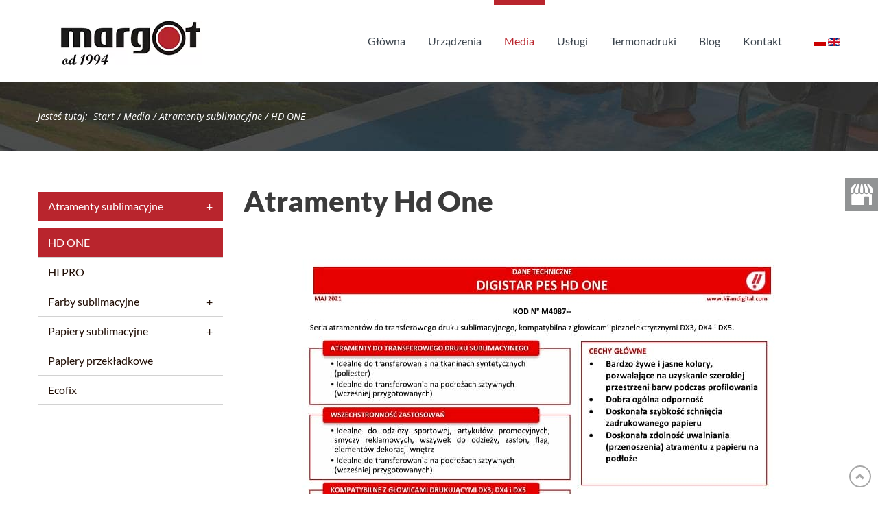

--- FILE ---
content_type: text/html; charset=utf-8
request_url: https://www.margot.pl/media-kp/atramenty-sublimacyjne/20-hd-one
body_size: 6004
content:
<!DOCTYPE html>
<html lang="pl-PL" itemscope itemtype="https://schema.org/WebPage">
<head>
<meta http-equiv="X-UA-Compatible" content="IE=edge">
<meta name="viewport" content="width=device-width, initial-scale=1">
<meta name="SKYPE_TOOLBAR" content="SKYPE_TOOLBAR_PARSER_COMPATIBLE">
<meta name="format-detection" content="telephone=no">

<meta charset="utf-8">
	<meta name="twitter:card" content="summary">
	<meta name="twitter:title" content="Nadruki metodą sublimacji na tekstyliach – Margot w Poznaniu">
	<meta name="twitter:description" content="Pod szyldem firmy Margot z Poznania świadczymy usługi związane z wykonywaniem druku sublimacyjnego na tekstyliach i akcesoriach. Zachęcamy do współpracy!">
	<meta name="twitter:image" content="https://www.margot.pl/images/design/logo.webp">
	<meta property="og:title" content="Nadruki metodą sublimacji na tekstyliach – Margot w Poznaniu">
	<meta property="og:image" content="https://www.margot.pl/images/design/logo.webp">
	<meta property="og:url" content="https://www.margot.pl/">
	<meta property="og:description" content="Pod szyldem firmy Margot z Poznania świadczymy usługi związane z wykonywaniem druku sublimacyjnego na tekstyliach i akcesoriach. Zachęcamy do współpracy!">
	<meta property="og:sitename" content="Margot - Sublimacja od A do Z.">
	<meta name="description" content="Atramenty Hd One, przeznaczone do nadruków sublimacyjnych, dostępne są w dużej gamie kolorystycznej. Każdy z odcieni zapewni głęboki i wyrazisty efekt. ">
	<title>Atramenty Hd One do sublimacji – głębokie i wyraziste nadruki</title>
	<link href="/media-kp/atramenty-sublimacyjne/20-hd-one?format=feed&amp;type=rss" rel="alternate" type="application/rss+xml" title="RSS 2.0">
	<link href="/media-kp/atramenty-sublimacyjne/20-hd-one?format=feed&amp;type=atom" rel="alternate" type="application/atom+xml" title="Atom 1.0">
	<link href="/images/design/favicon.ico" rel="icon" type="image/vnd.microsoft.icon">
	
	
	
	<style>.block116 .breadcrumbs .divider {}.block116 .breadcrumbs .active {}.djc_item .djc_mainimage { margin-left: 4px; margin-bottom: 4px; }  .djc_item .djc_mainimage img { padding: 4px; }  .djc_item .djc_thumbnail { margin-left: 4px; margin-bottom: 4px; }  .djc_item .djc_thumbnail img {  padding: 4px;  }  .djc_item .djc_images {width: 504px; }  .djc_item .djc_thumbnail { width: 410px; }  .djc_items .djc_image img { padding: 4px;} .djc_related_items .djc_image img { padding: 4px;} .djc_category .djc_mainimage { margin-left: 4px; margin-bottom: 4px; }  .djc_category .djc_mainimage img { padding: 4px; }  .djc_category .djc_thumbnail { margin-left: 4px; margin-bottom: 4px; }  .djc_category .djc_thumbnail img {  padding: 4px;  }  .djc_category .djc_images {width: 504px; }  .djc_category .djc_thumbnail { width: 410px; }  .djc_subcategory .djc_image img { padding: 4px;} .djc_producer .djc_mainimage { margin-left: 4px; margin-bottom: 4px; }  .djc_producer .djc_mainimage img { padding: 4px; }  .djc_producer .djc_thumbnail { margin-left: 4px; margin-bottom: 4px; }  .djc_producer .djc_thumbnail img {  padding: 4px;  }  .djc_producer .djc_images {width: 504px; }  .djc_producer .djc_thumbnail { width: 410px; }
.block150 .mod_djc2catitems {background-color:rgba(0, 0, 0, 0);}.block150 .mod_djc2catitems .mod_djc2catitems_list li > a {font-size:16px;color:rgba(30, 11, 2, 1);border-radius:0px !important;border-bottom:1px solid rgba(210, 210, 210, 1);}.block150 .mod_djc2catitems .mod_djc2catitems_list li.active > a,.block150 .mod_djc2catitems .mod_djc2catitems_list li.current > a {color:rgba(255, 255, 255, 1);background-color:rgba(185, 37, 45, 1);}.block150 .mod_djc2catitems .mod_djc2catitems_list li:not(.active):hover > a,.block150 .mod_djc2catitems .mod_djc2catitems_list li:not(.active) > a:focus,.block150 .mod_djc2catitems .mod_djc2catitems_list li:not(.current):hover > a,.block150 .mod_djc2catitems .mod_djc2catitems_list li:not(.current) > a:focus {color:rgba(255, 255, 255, 1);background-color:rgba(185, 37, 45, 1);}.block150 .navbar-toggle{}.block150 .navbar-toggle:hover,.block150 .navbar-toggle:focus{}.block150 .navbar-toggle .icon-bar{}.block150 ul.sidenav li a[data-toggle]{ width: auto !important;position: absolute;top: 0;right: 0;background: none !important; z-index: 999;border: none !important; }.block150 .mod_djc2catitems .mod_djc2catitems_list li > a.arrow[aria-expanded=false] {}.block150 .mod_djc2catitems .mod_djc2catitems_list li > a:hover + a.arrow[aria-expanded=false],.block150 .mod_djc2catitems .mod_djc2catitems_list li > a + a.arrow[aria-expanded=false]:hover {}.block150 .mod_djc2catitems .mod_djc2catitems_list li > a.arrow[aria-expanded=true] {}.block150 .mod_djc2catitems .mod_djc2catitems_list li > a:hover + a.arrow[aria-expanded=true],.block150 .mod_djc2catitems .mod_djc2catitems_list li > a + a.arrow[aria-expanded=true]:hover {}.block150 .mod_djc2catitems .mod_djc2catitems_list > li.deeper-products > ul {}.block150 .mod_djc2catitems .mod_djc2catitems_list > li.deeper-products > ul li > a {border-radius:0px !important;}.block150 .mod_djc2catitems .mod_djc2catitems_list > li.deeper-products > ul li.active > a,.block150 .mod_djc2catitems .mod_djc2catitems_list > li.deeper-products > ul li.current > a {}.block150 .mod_djc2catitems .mod_djc2catitems_list > li.deeper-products > ul li:not(.active):hover > a,.block150 .mod_djc2catitems .mod_djc2catitems_list > li.deeper-products > ul li:not(.active) > a:focus,.block150 .mod_djc2catitems .mod_djc2catitems_list > li.deeper-products > ul li:not(.current):hover > a,.block150 .mod_djc2catitems .mod_djc2catitems_list > li.deeper-products > ul li:not(.current) > a:focus {}
.block116 .pathwayicon, .block116 .breadcrumbs span:not(:first-of-type) { position: relative; }.block116 .pathwayicon span { position: absolute; visibility: hidden; }
.block116 .breadcrumbs .divider {}.block116 .breadcrumbs .active {}
</style>

	
	
	
	
	
	
	
	
	
	
	
	
	
	
	
	
	
	
	
	<meta property="og:title" content="Atramenty Hd One do sublimacji – głębokie i wyraziste nadruki">
	<meta property="og:description" content="Atramenty Hd One, przeznaczone do nadruków sublimacyjnych, dostępne są w dużej gamie kolorystycznej. Każdy z odcieni zapewni głęboki i wyrazisty efekt.">
	<meta property="og:url" content="https://www.margot.pl/media-kp/atramenty-sublimacyjne/20-hd-one">
	<meta property="og:image" content="https://www.margot.pl/media/djcatalog2/images/category/0/hd-one_f.webp">
	<meta property="og:image:width" content="300">
	<meta property="og:image:height" content="300">
	<meta property="twitter:card" content="summary">
	<meta property="twitter:title" content="Atramenty Hd One do sublimacji – głębokie i wyraziste nadruki">
	<meta property="twitter:description" content="Atramenty Hd One, przeznaczone do nadruków sublimacyjnych, dostępne są w dużej gamie kolorystycznej. Każdy z odcieni zapewni głęboki i wyrazisty efekt.">
	<meta property="twitter:image:src" content="https://www.margot.pl/media/djcatalog2/images/category/0/hd-one_f.webp">
	<meta property="twitter:image:width" content="300">
	<meta property="twitter:image:height" content="300">
	<link rel="preload stylesheet" as="style" href="/cache/c30c21222aa9e18c44615d61cef1456e.css" fetchpriority="high">
	<link rel="preload stylesheet" as="style" media="screen and (min-width: 768px)" href="/cache/desktop.css" fetchpriority="low">
	<link rel="alternate" href="https://www.margot.pl/media-kp/atramenty-sublimacyjne/20-hd-one" hreflang="pl">
	<link rel="alternate" href="https://www.margot.pl/media-kp/atramenty-sublimacyjne/20-hd-one" hreflang="x-default">
	<link rel="alternate" href="https://www.margot.pl/en/inks-papers/digital-sublimation-inks/20-hd-one" hreflang="en">
	<link href="https://www.margot.pl/media-kp/atramenty-sublimacyjne/20-hd-one" rel="canonical">



<script type="application/ld+json">{
    "@context": "https://schema.org",
    "@type": "LocalBusiness",
    "name": "Margot - Sublimacja od A do Z.",
    "logo": "https://www.margot.pl/images/design/logo.webp",
    "url": "https://www.margot.pl/",
    "image": "https://www.margot.pl/images/design/logo.webp",
    "geo": {
        "@type": "GeoCoordinates",
        "latitude": 52.410553088607,
        "longitude": 16.830836953426
    },
    "address": {
        "@type": "PostalAddress",
        "streetAddress": "Barwicka 9",
        "addressLocality": "Poznań",
        "postalCode": "60-192 "
    },
    "telephone": "+48618682540",
    "openingHours": [
        "md-fr 8:00-16:00"
    ],
    "hasMap": "https://goo.gl/maps/UeHJWmmM3QzuTwRb9"
}</script>
</head>
      <body class="body-xl page light  lang-pl" data-itemid="588">

        <div id="wrapper">
            <div id="container">
                <header>
                                                <div class="center" data-center="1">
                    
			        <div class="block94 ">

			
            <div class="col-xs-12 col-md-3">

								                <div class="inner text-left">
																										
<a href="https://www.margot.pl/" class="logo text-center">
    <img src="/images/design/logo.webp" alt="Margot PHU">
</a>																		                    </div>
																				                    <div class="clearfix"></div>
                </div>
			                        </div>
			
			        <div class="block143 ">

			
            <div class="col-xs-12 col-sm-12 col-md-9 col-lg-9">

								                <div class="inner text-left">
																										<div class="section143" data-position="sekcjamenu" data-sid="143" data-parent="1">
<div class="clearfix"></div>
			        <div class="block95  align-right">

			
            <div class="col-xs-12">

								                <div class="inner row text-left">
																										          <nav class="navbar navbar-default navbar-custom">
              <div class="navbar-header">
                                  <button type="button" class="navbar-toggle collapsed" data-toggle="collapse" data-target="#navbar-collapse-95" aria-expanded="false"><span class="sr-only">Toggle navigation</span> <span class="icon-bar"></span> <span class="icon-bar"></span> <span class="icon-bar"></span></button>
              </div>
              <div class="collapse navbar-collapse" id="navbar-collapse-95">
                <ul class="nav navbar-nav menu">
<li class="item-101">
<a href="/">Główna</a>
</li>
<li class="item-580 dropdown parent">
<a href="/urzadzenia"> Urządzenia</a>
            <a class="dropdown-toggle" href="#" data-toggle="dropdown" role="button" aria-haspopup="true" aria-expanded="false"> <span class="caret"></span></a><ul class="dropdown-menu">
<li class="item-584">
<a href="/urzadzenia/plotery-sublimacyjne">Plotery sublimacyjne</a>
</li>
<li class="item-585">
<a href="/urzadzenia/prasy-do-smyczy-i-pasmanterii">Prasy do smyczy i pasmanterii</a>
</li>
<li class="item-586">
<a href="/urzadzenia/kalandry-do-odziezy">Kalandry do odzieży</a>
</li>
<li class="item-587">
<a href="/urzadzenia/inne">Inne</a>
</li>
<li class="item-765">
<a href="/urzadzenia/prasy-rolowe">Prasy rolowe</a>
</li>
</ul>
</li>
<li class="item-581 active dropdown parent">
<a href="/media-kp">Media</a>
            <a class="dropdown-toggle" href="#" data-toggle="dropdown" role="button" aria-haspopup="true" aria-expanded="false"> <span class="caret"></span></a><ul class="dropdown-menu">
<li class="item-588 current active">
<a href="/media-kp/atramenty-sublimacyjne">Atramenty sublimacyjne</a>
</li>
<li class="item-589">
<a href="/media-kp/farby-sublimacyjne">Farby sublimacyjne</a>
</li>
<li class="item-590">
<a href="/media-kp/papiery-sublimacyjne">Papiery sublimacyjne</a>
</li>
<li class="item-591">
<a href="/media-kp/papiery-przekladkowe">Papiery przekładkowe</a>
</li>
<li class="item-592">
<a href="/media-kp/ecofix">Ecofix</a>
</li>
</ul>
</li>
<li class="item-582">
<a href="/uslugi">Usługi</a>
</li>
<li class="item-583">
<a href="/termonadruki">Termonadruki</a>
</li>
<li class="item-761">
<a href="/blog">Blog</a>
</li>
<li class="item-285">
<a href="/kontakt">Kontakt</a>
</li>
</ul>
</div>
</nav>
																		                    </div>
																				                    <div class="clearfix"></div>
                </div>
			                        </div>
			
			        <div class="block136 ">

			
            <div class="col-xs-12">

								                <div class="inner row text-left">
																										


<div class="mod-languages ">

    


<ul class="lang-inline">
                        <li class="lang-active" dir="ltr">
                                    <a href="/media-kp/atramenty-sublimacyjne/20-hd-one">
                                                    <img title="Polski (PL)" src="/media/mod_falang/images/pl.gif" alt="Polski (PL)">                                                                    </a>
                            </li>
        
                        <li class="" dir="ltr">
                                    <a href="/en/inks-papers/digital-sublimation-inks/20-hd-one">
                                                    <img title="English (UK)" src="/media/mod_falang/images/en_gb.gif" alt="English (UK)">                                                                    </a>
                            </li>
        
    </ul>

</div>
<div class="clearfix"></div>																		                    </div>
																				                    <div class="clearfix"></div>
                </div>
			                        </div>
			<div class="clearfix"></div>
</div>																		                    </div>
																				                    <div class="clearfix"></div>
                </div>
			                        </div>
			
                    <div class="clearfix"></div>
                </div>
                                </header>
                <div id="main"> 
                    <div class="center">                    <div id="system-message-container">
	</div>


                                        </div>
			        <div class="block115 ">

			
            <div class="wrapper">

								                <div class="inner">
																								                    <div class="center" data-center="1">
												<div class="section115" data-position="okruszki" data-sid="115" data-parent="1">
<div class="clearfix"></div>
			        <div class="block116 ">

			
            <div class="col-xs-12">

								                <div class="inner text-left">
																										
<div class="breadcrumbs " itemscope itemtype="https://schema.org/BreadcrumbList">
    
    <span class="active">Jesteś tutaj: &#160;</span><span itemprop="itemListElement" itemscope itemtype="https://schema.org/ListItem"><a itemprop="item" href="/" class="pathwayicon">Start<span itemprop="name">Start</span></a><meta itemprop="position" content="1"></span><span class="divider"> / </span><span itemprop="itemListElement" itemscope itemtype="https://schema.org/ListItem"><a itemprop="item" href="/media-kp" class="pathway"><span itemprop="name">Media</span></a><meta itemprop="position" content="2"></span><span class="divider"> / </span><span itemprop="itemListElement" itemscope itemtype="https://schema.org/ListItem"><a itemprop="item" href="/media-kp/atramenty-sublimacyjne" class="pathway"><span itemprop="name">Atramenty sublimacyjne</span></a><meta itemprop="position" content="3"></span><span class="divider"> / </span><span itemprop="itemListElement" itemscope itemtype="https://schema.org/ListItem"><span itemprop="name">HD ONE</span><meta itemprop="position" content="4"></span>
</div>
																		                    </div>
																				                    <div class="clearfix"></div>
                </div>
			                        </div>
			<div class="clearfix"></div>
</div>						<div class="clearfix"></div>
</div>												                    </div>
																				                    <div class="clearfix"></div>
                </div>
			                        </div>
			<div class="clearfix"></div>
<div class="center">
                      <div class="left col-xs-12 col-md-3">
                                            
			        <div class="block150 ">

			
            <div class="wrapper">

								                <div class="inner text-left">
																										<div class="mod_djc2catitems">
<ul class="nav menu mod_djc2catitems_list sidenav showarrow">
<li class="col-xs-12 djc_catid-15 level0 active parent deeper parent-expanded">
<a href="/media-kp/atramenty-sublimacyjne">Atramenty sublimacyjne</a><ul class="menu nav nav-child">
<li class="col-xs-12 djc_catid-20 level1 current active"><a href="/media-kp/atramenty-sublimacyjne/20-hd-one">HD ONE</a></li>
<li class="col-xs-12 djc_catid-21 level1"><a href="/media-kp/atramenty-sublimacyjne/21-hi-pro">HI PRO</a></li>
</ul>
</li>
<li class="col-xs-12 djc_catid-16 level0 parent-products deeper-products">
<a href="/media-kp/farby-sublimacyjne">Farby sublimacyjne</a><ul class="menu nav nav-child">
<li class="product"><a href="/media-kp/farby-sublimacyjne/15-farby-sublimacyjne-sitowe-wodne">Farby sublimacyjne sitowe wodne</a></li>
<li class="product"><a href="/media-kp/farby-sublimacyjne/16-farby-sublimacyjne-sitowe-rozpuszczalnikowe">Farby sublimacyjne sitowe rozpuszczalnikowe</a></li>
<li class="product"><a href="/media-kp/farby-sublimacyjne/14-farby-sublimacyjne-offsetowe">Farby sublimacyjne offsetowe</a></li>
</ul>
</li>
<li class="col-xs-12 djc_catid-17 level0 parent deeper">
<a href="/media-kp/papiery-sublimacyjne">Papiery sublimacyjne</a><ul class="menu nav nav-child">
<li class="col-xs-12 djc_catid-22 level1"><a href="/media-kp/papiery-sublimacyjne/22-z-klejem">z klejem</a></li>
<li class="col-xs-12 djc_catid-23 level1"><a href="/media-kp/papiery-sublimacyjne/23-bez-kleju">bez kleju</a></li>
</ul>
</li>
<li class="col-xs-12 djc_catid-18 level0"><a href="/media-kp/papiery-przekladkowe">Papiery przekładkowe</a></li>
<li class="col-xs-12 djc_catid-19 level0"><a href="/media-kp/ecofix">Ecofix</a></li>
</ul>
</div>
																		                    </div>
																				                    <div class="clearfix"></div>
                </div>
			                        </div>
			
                                          </div>
                                          <div id="content" class="col-xs-12 col-md-9">
                                                  <div id="djcatalog" class="djc_list djc_theme_bootstrapped" data-content="1">


  


		
	<div class="djc_category djc_clearfix">
				
				
				
				<div class="djc_description">
			<div class="djc_fulltext">
				<div class="row"><div class="col-md-12"><h1>Atramenty Hd One</h1></div></div>
<div class="row">
<div class="col-md-12"><p><img class="" style="display: block; margin-left: auto; margin-right: auto;" src="/images/hd-one-1.jpg" alt="" width="827" height="1170"></p></div>
<div class="col-md-12"><p><img class="" style="display: block; margin-left: auto; margin-right: auto;" src="/images/hd-one-2.jpg" alt="" width="827" height="1170"></p></div>
</div>			</div>
					</div>
				
			</div>














</div>
                          <div class="clearfix"></div>
                                              </div>
                      </div>                </div>
                <footer>
                    <div class="center" data-center="1">                    </div>
			        <div class="block151  align-center fixed">

			
            <div class="col-md-1 col-lg-1">

								                <div class="inner text-center">
																										
	<div class="row"><div class="col-md-12 glyphicon glyphicon-chevron-up fixed-up"></div></div>
																		                    </div>
																				                    <div class="clearfix"></div>
                </div>
			                        </div>
			<div class="clearfix"></div>
<div class="center"></div>
			        <div class="block164 ">

			
            <div class="col-xs-12">

								                <div class="inner">
																										
<div id="socialicons164" class="social-icons-container">
	<ul class="social-icons">
		<li><a class="csocial-link" href="https://www.google.com/maps/place/Margot+-+Sublimacja+od+A+do+Z./@52.409807,16.8304078,15z/data=!4m6!3m5!1s0x47044451cacdb4d9:0x5c39c7141656fb05!8m2!3d52.409807!4d16.8304078!16s%2Fg%2F1td7xst4" target="_blank" rel="nofollow"><img src="https://www.margot.pl/media/mod_socialicons/img/icon-gmb.svg" alt="gmb"></a></li>	</ul>
</div>
																		                    </div>
																				                    <div class="clearfix"></div>
                </div>
			                        </div>
			<div class="clearfix"></div>
<div class="center"></div>
			        <div class="block110 ">

			
            <div class="col-xs-12">

								                <div class="inner text-left text-left-sm text-left-xs">
																								                    <div class="center" data-center="1">
												<div class="section110" data-position="sekcjastopki" data-sid="110" data-parent="1">
<div class="clearfix"></div>
			        <div class="block113  align-center">

			
            <div class="col-xs-12">

								                <div class="inner text-center">
																										
	<div class="row text-right"><div class="col-md-12">
<p style="text-align: center;"><a href="/polityka-prywatnosci" target="_blank" rel="noopener noreferrer">Polityka prywatności</a></p>
<p style="text-align: center;"><a href="/polityka-cookies" target="_blank" rel="noopener noreferrer">Polityka Cookies</a></p>
<p style="text-align: center;">©2025 Projekt i realizacja <a href="https://wenet.pl/" target="_blank" rel="nofollow noopener noreferrer">WeNet</a></p>
</div></div>
																		                    </div>
																				                    <div class="clearfix"></div>
                </div>
			                        </div>
			
			        <div class="block153 ">

			
            <div class="wrapper">

								                <div class="inner text-center">
																										
	<div class="row">
<div class="col-md-5">
<p class="text-stylekb97jpe7">Margot PHU</p>
<p>Barwicka 9, 60-192 Poznań, Polska<br>Tel.:&nbsp;<a href="tel:+48618682540">+48 61 86 82&nbsp;540</a><br>Email:&nbsp;<joomla-hidden-mail is-link="1" is-email="1" first="bWFyZ290" last="bWFyZ290LnBs" text="bWFyZ290QG1hcmdvdC5wbA==" base="">Ten adres pocztowy jest chroniony przed spamowaniem. Aby go zobaczyć, konieczne jest włączenie w przeglądarce obsługi JavaScript.</joomla-hidden-mail></p>
</div>
<div class="col-md-5">
<p>godziny otwarcia:</p>
<p>poniedziałek – piątek,</p>
<p>godz. 08:00 – 16:00</p>
</div>
</div>
																		                    </div>
																				                    <div class="clearfix"></div>
                </div>
			                        </div>
			<div class="clearfix"></div>
</div>						<div class="clearfix"></div>
</div>												                    </div>
																				                    <div class="clearfix"></div>
                </div>
			                        </div>
			<div class="clearfix"></div>
<div class="center">
                    <div class="clearfix"></div>
</div>                </footer>
            </div>
        </div>
        <script src="/media/vendor/jquery/js/jquery.min.js?3.7.1"></script><script src="/media/legacy/js/jquery-noconflict.min.js?504da4"></script><script src="https://www.margot.pl/cache/c30c21222aa9e18c44615d61cef1456e.js"></script><script async src="https://www.googletagmanager.com/gtag/js?id=G-X9RX4M0ME8"></script><script>  window.dataLayer = window.dataLayer || [];
  function gtag(){dataLayer.push(arguments);}
  gtag('js', new Date());

  gtag('config', 'G-X9RX4M0ME8');</script><script type="application/json" class="joomla-script-options new">{"joomla.jtext":{"COM_DJCATALOG2_ADD_TO_CART_ERROR_COMBINATION_PARAMS_INVALID":"Please select all available features of this product.","COM_DJCATALOG2_PRODUCT_OUT_OF_STOCK":"Produkt niedostępny","COM_DJCATALOG2_PRODUCT_IN_STOCK":"W magazynie","COM_DJCATALOG2_PRODUCT_IN_STOCK_QTY":"W magazynie (%s items)","RLTA_BUTTON_SCROLL_LEFT":"Scroll buttons to the left","RLTA_BUTTON_SCROLL_RIGHT":"Scroll buttons to the right"},"system.paths":{"root":"","rootFull":"https:\/\/www.margot.pl\/","base":"","baseFull":"https:\/\/www.margot.pl\/"},"csrf.token":"a1d7761138dd867394559f63a390b62e"}</script><script src="/media/system/js/core.min.js?2cb912"></script><script src="/media/vendor/webcomponentsjs/js/webcomponents-bundle.min.js?2.8.0" nomodule defer></script><script src="/media/vendor/bootstrap/js/alert.min.js?5.3.3" type="module"></script><script src="/media/vendor/bootstrap/js/button.min.js?5.3.3" type="module"></script><script src="/media/vendor/bootstrap/js/carousel.min.js?5.3.3" type="module"></script><script src="/media/vendor/bootstrap/js/collapse.min.js?5.3.3" type="module"></script><script src="/media/vendor/bootstrap/js/dropdown.min.js?5.3.3" type="module"></script><script src="/media/vendor/bootstrap/js/modal.min.js?5.3.3" type="module"></script><script src="/media/vendor/bootstrap/js/offcanvas.min.js?5.3.3" type="module"></script><script src="/media/vendor/bootstrap/js/popover.min.js?5.3.3" type="module"></script><script src="/media/vendor/bootstrap/js/scrollspy.min.js?5.3.3" type="module"></script><script src="/media/vendor/bootstrap/js/tab.min.js?5.3.3" type="module"></script><script src="/media/vendor/bootstrap/js/toast.min.js?5.3.3" type="module"></script><script src="/media/system/js/joomla-hidden-mail.min.js?80d9c7" type="module"></script><script>rltaSettings = {"switchToAccordions":true,"switchBreakPoint":576,"buttonScrollSpeed":5,"addHashToUrls":true,"rememberActive":false,"wrapButtons":false}</script><script>
				window.DJC2BaseUrl = "";
			</script><script>jQuery(function() {
                jQuery(".block150 a.arrow").html("<i class=\"fa fa-chevron-down\"><\/i>").css("font-size","inherit");
        jQuery(".block150 .sidenav ul").each(function()
            {
                jQuery(this).on("show.bs.collapse", function (e) {
                        jQuery(e.target).prev("a[data-toggle]").html("<i class=\"fa fa-chevron-up\"><\/i>").css("font-size","inherit");
                });

                jQuery(this).on("hide.bs.collapse", function (e) {
                        jQuery(e.target).prev("a[data-toggle]").html("<i class=\"fa fa-chevron-down\"><\/i>").css("font-size","inherit");
                });
                });
        });
jQuery(function() {
jQuery(".block150 .sidenav ul").each(function()
{
    jQuery(this).on("show.bs.collapse", function (e) {
        jQuery(this).parent().addClass("parent-expanded");
    });

    jQuery(this).on("hide.bs.collapse", function (e) {
        jQuery(this).parent().removeClass("parent-expanded"); 
    });
    });
});
</script>
</body>
</html>

--- FILE ---
content_type: text/css
request_url: https://www.margot.pl/cache/desktop.css
body_size: 971
content:
.block96 > div > div.inner {margin-bottom:50px;position: relative;}.block96 strong {font-weight:normal}.body-xs .block96 strong {font-weight:normal}.body-sm .block96 strong {font-weight:normal}.body-md .block96 strong {font-weight:normal}.body-lg .block96 strong {font-weight:normal}.body-xl .block96 strong {font-weight:normal}.block96 > div > div.inner .bx-pager{margin-left: 30%; }.block96 > div > div.inner .description{margin-bottom:70px;}.body-sm .block96 > div > div.inner .bx-viewport{height:380px !important;}.body-sm .block96 > div > div.inner .description{margin-bottom:0;}
.block96 .slick-dots li button {width:24px;}.block96 .slider .slick-dots li {width:24px;}.block96 .slider .slick-dots li button::before {width:24px;height:24px;background:rgba(135, 135, 133, 1);height:6px;border-radius: 0;opacity: 1}.block96 .slider .slick-dots li:hover::before {opacity: 1}.block96 .slider .slick-dots li.slick-active > button::before {background:rgba(255, 255, 255, 1);}.slick-next:before { content: unset; }.slick-prev:before { content: unset; }.block96 .slider .slick-prev,.block96 .slider:hover .slick-prev{background:url(https://www.margot.pl/images/design/slider/layout10/sliderPrev.png) 0 50% no-repeat; left: 0; z-index: 999; width: 60px; height: 120px;}.block96 .slider .slick-next,.block96 .slider:hover .slick-next{background:url(https://www.margot.pl/images/design/slider/layout10/sliderNext.png) 100% 50% no-repeat; right: 0; z-index: 999; width: 60px; height: 120px;}.block96 .slider .slick-prev {left: -100px;}.block96 .slider .slick-next {right: -100px;}.block96 .slider .slick-dots{top:auto}.block96 .slider .slick-dots {margin-bottom:20px;}.block96 .slider .jquery-background-video-wrapper {height:500px;}.block96 .slider .slick-slide .slideimage {max-width:1920px;width:1920px; position: relative;}.block96 .slider.slide-fade .slick-slide .slideimage {left: 50%; margin: 0 0 0 -960px;}.slider .slide1 .description  {top: auto; right:auto; bottom: auto; left:auto; width:100%;font-family:latoregular,Arial,Helvetica,sans-serif;font-size:12px;color:rgba(255, 255, 255, 1);}.body-xs .slider .slide1 .description {font-family:latoregular,Arial,Helvetica,sans-serif;color:rgba(255, 255, 255, 1);}.body-sm .slider .slide1 .description {font-family:latoregular,Arial,Helvetica,sans-serif;color:rgba(255, 255, 255, 1);}.body-md .slider .slide1 .description {font-family:latoregular,Arial,Helvetica,sans-serif;color:rgba(255, 255, 255, 1);}.body-lg .slider .slide1 .description {font-family:latoregular,Arial,Helvetica,sans-serif;color:rgba(255, 255, 255, 1);}.body-xl .slider .slide1 .description {font-family:latoregular,Arial,Helvetica,sans-serif;color:rgba(255, 255, 255, 1);}.slider .slide1 .description h3,.slider .slide1 .description .heading3 {font-family:playfairdisplayregular,Arial,Helvetica,sans-serif;font-size:45px;line-height:1;margin-bottom:10px;}.body-xs .slider .slide1 .description h3,.body-xs .slider .slide1 .description .heading3 {font-family:playfairdisplayregular,Arial,Helvetica,sans-serif;}.body-sm .slider .slide1 .description h3,.body-sm .slider .slide1 .description .heading3 {font-family:playfairdisplayregular,Arial,Helvetica,sans-serif;font-size:25px;}.body-md .slider .slide1 .description h3,.body-md .slider .slide1 .description .heading3 {font-family:playfairdisplayregular,Arial,Helvetica,sans-serif;font-size:30px;}.body-lg .slider .slide1 .description h3,.body-lg .slider .slide1 .description .heading3 {font-family:playfairdisplayregular,Arial,Helvetica,sans-serif;}.body-xl .slider .slide1 .description h3,.body-xl .slider .slide1 .description .heading3 {font-family:playfairdisplayregular,Arial,Helvetica,sans-serif;}.slider .slide1 .description h4,.slider .slide1 .description .heading4 {font-family:latoblack,Arial,Helvetica,sans-serif;font-size:32px;line-height:1;margin-bottom:10px;}.body-xs .slider .slide1 .description h4,.body-xs .slider .slide1 .description .heading4 {font-family:latoblack,Arial,Helvetica,sans-serif;}.body-sm .slider .slide1 .description h4,.body-sm .slider .slide1 .description .heading4 {font-family:latoblack,Arial,Helvetica,sans-serif;font-size:20px;}.body-md .slider .slide1 .description h4,.body-md .slider .slide1 .description .heading4 {font-family:latoblack,Arial,Helvetica,sans-serif;font-size:25px;}.body-lg .slider .slide1 .description h4,.body-lg .slider .slide1 .description .heading4 {font-family:latoblack,Arial,Helvetica,sans-serif;}.body-xl .slider .slide1 .description h4,.body-xl .slider .slide1 .description .heading4 {font-family:latoblack,Arial,Helvetica,sans-serif;}.slider .slide1 .description {height: 100%;}.slider .slide1 .description .text {height: 100%;}.slider .slide1 .description .text {display: flex; justify-content: center; flex-direction: column;}.slider .slide2 .description  {top: auto; right:auto; bottom: auto; left:auto; width:100%;font-family:latoregular,Arial,Helvetica,sans-serif;font-size:12px;color:rgba(255, 255, 255, 1);}.body-xs .slider .slide2 .description {font-family:latoregular,Arial,Helvetica,sans-serif;color:rgba(255, 255, 255, 1);}.body-sm .slider .slide2 .description {font-family:latoregular,Arial,Helvetica,sans-serif;color:rgba(255, 255, 255, 1);}.body-md .slider .slide2 .description {font-family:latoregular,Arial,Helvetica,sans-serif;color:rgba(255, 255, 255, 1);}.body-lg .slider .slide2 .description {font-family:latoregular,Arial,Helvetica,sans-serif;color:rgba(255, 255, 255, 1);}.body-xl .slider .slide2 .description {font-family:latoregular,Arial,Helvetica,sans-serif;color:rgba(255, 255, 255, 1);}.slider .slide2 .description h3,.slider .slide2 .description .heading3 {font-family:playfairdisplayregular,Arial,Helvetica,sans-serif;font-size:45px;line-height:1;margin-bottom:10px;}.body-xs .slider .slide2 .description h3,.body-xs .slider .slide2 .description .heading3 {font-family:playfairdisplayregular,Arial,Helvetica,sans-serif;}.body-sm .slider .slide2 .description h3,.body-sm .slider .slide2 .description .heading3 {font-family:playfairdisplayregular,Arial,Helvetica,sans-serif;font-size:25px;}.body-md .slider .slide2 .description h3,.body-md .slider .slide2 .description .heading3 {font-family:playfairdisplayregular,Arial,Helvetica,sans-serif;font-size:30px;}.body-lg .slider .slide2 .description h3,.body-lg .slider .slide2 .description .heading3 {font-family:playfairdisplayregular,Arial,Helvetica,sans-serif;}.body-xl .slider .slide2 .description h3,.body-xl .slider .slide2 .description .heading3 {font-family:playfairdisplayregular,Arial,Helvetica,sans-serif;}.slider .slide2 .description h4,.slider .slide2 .description .heading4 {font-family:latoblack,Arial,Helvetica,sans-serif;font-size:32px;line-height:1;margin-bottom:10px;}.body-xs .slider .slide2 .description h4,.body-xs .slider .slide2 .description .heading4 {font-family:latoblack,Arial,Helvetica,sans-serif;}.body-sm .slider .slide2 .description h4,.body-sm .slider .slide2 .description .heading4 {font-family:latoblack,Arial,Helvetica,sans-serif;font-size:20px;}.body-md .slider .slide2 .description h4,.body-md .slider .slide2 .description .heading4 {font-family:latoblack,Arial,Helvetica,sans-serif;font-size:25px;}.body-lg .slider .slide2 .description h4,.body-lg .slider .slide2 .description .heading4 {font-family:latoblack,Arial,Helvetica,sans-serif;}.body-xl .slider .slide2 .description h4,.body-xl .slider .slide2 .description .heading4 {font-family:latoblack,Arial,Helvetica,sans-serif;}.slider .slide2 .description {height: 100%;}.slider .slide2 .description .text {height: 100%;}.slider .slide2 .description .text {display: flex; justify-content: center; flex-direction: column;}.slider .slide3 .description  {top: auto; right:auto; bottom: auto; left:auto; width:100%;font-family:latoregular,Arial,Helvetica,sans-serif;font-size:12px;color:rgba(255, 255, 255, 1);}.body-xs .slider .slide3 .description {font-family:latoregular,Arial,Helvetica,sans-serif;color:rgba(255, 255, 255, 1);}.body-sm .slider .slide3 .description {font-family:latoregular,Arial,Helvetica,sans-serif;color:rgba(255, 255, 255, 1);}.body-md .slider .slide3 .description {font-family:latoregular,Arial,Helvetica,sans-serif;color:rgba(255, 255, 255, 1);}.body-lg .slider .slide3 .description {font-family:latoregular,Arial,Helvetica,sans-serif;color:rgba(255, 255, 255, 1);}.body-xl .slider .slide3 .description {font-family:latoregular,Arial,Helvetica,sans-serif;color:rgba(255, 255, 255, 1);}.slider .slide3 .description h3,.slider .slide3 .description .heading3 {font-family:playfairdisplayregular,Arial,Helvetica,sans-serif;font-size:45px;line-height:1;margin-bottom:10px;}.body-xs .slider .slide3 .description h3,.body-xs .slider .slide3 .description .heading3 {font-family:playfairdisplayregular,Arial,Helvetica,sans-serif;}.body-sm .slider .slide3 .description h3,.body-sm .slider .slide3 .description .heading3 {font-family:playfairdisplayregular,Arial,Helvetica,sans-serif;font-size:25px;}.body-md .slider .slide3 .description h3,.body-md .slider .slide3 .description .heading3 {font-family:playfairdisplayregular,Arial,Helvetica,sans-serif;font-size:30px;}.body-lg .slider .slide3 .description h3,.body-lg .slider .slide3 .description .heading3 {font-family:playfairdisplayregular,Arial,Helvetica,sans-serif;}.body-xl .slider .slide3 .description h3,.body-xl .slider .slide3 .description .heading3 {font-family:playfairdisplayregular,Arial,Helvetica,sans-serif;}.slider .slide3 .description h4,.slider .slide3 .description .heading4 {font-family:latoblack,Arial,Helvetica,sans-serif;font-size:32px;line-height:1;margin-bottom:10px;}.body-xs .slider .slide3 .description h4,.body-xs .slider .slide3 .description .heading4 {font-family:latoblack,Arial,Helvetica,sans-serif;}.body-sm .slider .slide3 .description h4,.body-sm .slider .slide3 .description .heading4 {font-family:latoblack,Arial,Helvetica,sans-serif;font-size:20px;}.body-md .slider .slide3 .description h4,.body-md .slider .slide3 .description .heading4 {font-family:latoblack,Arial,Helvetica,sans-serif;font-size:25px;}.body-lg .slider .slide3 .description h4,.body-lg .slider .slide3 .description .heading4 {font-family:latoblack,Arial,Helvetica,sans-serif;}.body-xl .slider .slide3 .description h4,.body-xl .slider .slide3 .description .heading4 {font-family:latoblack,Arial,Helvetica,sans-serif;}.slider .slide3 .description {height: 100%;}.slider .slide3 .description .text {height: 100%;}.slider .slide3 .description .text {display: flex; justify-content: center; flex-direction: column;}